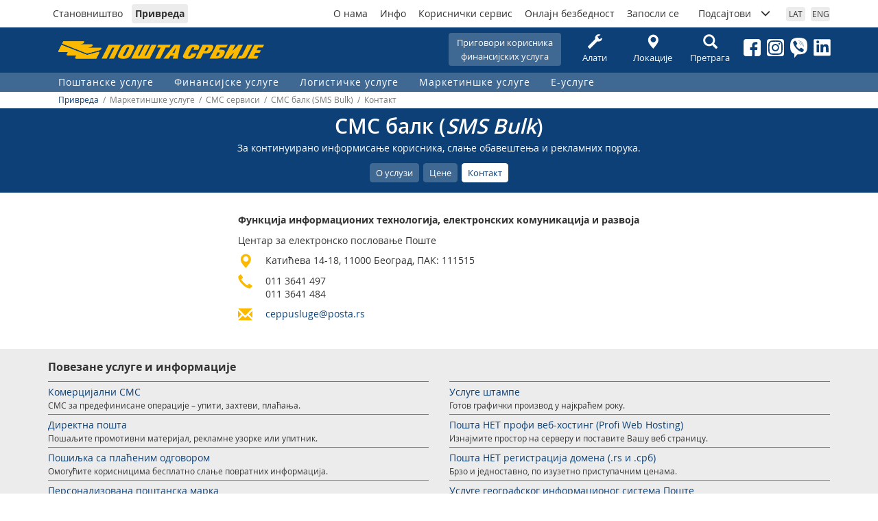

--- FILE ---
content_type: text/html; charset=utf-8
request_url: https://posta.rs/cir/privreda/usluga.aspx?usluga=marketinske-usluge/sms-servisi/sms-balk-sms-bulk&strana=kontakt
body_size: 74475
content:


<!DOCTYPE html>

<html lang="sr" xmlns="http://www.w3.org/1999/xhtml">
<head>
    <!-- Global site tag (gtag.js) - Google Analytics -->
    <script async src="https://www.googletagmanager.com/gtag/js?id=G-XFLRYFZ3P4"></script>
    <script>
      window.dataLayer = window.dataLayer || [];
      function gtag(){dataLayer.push(arguments);}
      gtag('js', new Date());

      gtag('config', 'G-XFLRYFZ3P4');
    </script>

	<meta charset="utf-8" /><meta name="viewport" content="width=device-width, user-scalable=no, initial-scale=1.0, maximum-scale=1.0, minimum-scale=1.0" /><meta http-equiv="X-UA-Compatible" content="ie=edge" /><meta property="og:image" content="https://www.posta.rs/share-logo-2025-01-28.jpg" /><meta property="og:image:secure_url" content="https://www.posta.rs/share-logo-2025-01-28.jpg" />

  	<!-- Styles -->
	<link rel="stylesheet" href="/css/main-20250227.css" /> 



    <!-- Favicon -->
    <link rel="icon" type="image/png" href="/favicon-96x96.png" sizes="96x96" /><link rel="icon" type="image/svg+xml" href="/favicon.svg" /><link rel="shortcut icon" href="/favicon.ico" /><link rel="apple-touch-icon" sizes="180x180" href="/apple-touch-icon.png" /><meta name="apple-mobile-web-app-title" content="Pošta Srbije d.o.o." /><link rel="manifest" href="/site.webmanifest?v=5" />

    
    
    
    <link rel="stylesheet" href="/css/magnific-popup.css" />
    

    <meta property="og:image:type" content="image/jpg" />
    <meta property="og:type" content="website" />

    <!-- Meta Pixel Code -->
    <script>
        !function (f, b, e, v, n, t, s) {
            if (f.fbq) return; n = f.fbq = function () {
                n.callMethod ?
                    n.callMethod.apply(n, arguments) : n.queue.push(arguments)
            };
            if (!f._fbq) f._fbq = n; n.push = n; n.loaded = !0; n.version = '2.0';
            n.queue = []; t = b.createElement(e); t.async = !0;
            t.src = v; s = b.getElementsByTagName(e)[0];
            s.parentNode.insertBefore(t, s)
        }(window, document, 'script',
            'https://connect.facebook.net/en_US/fbevents.js');
        fbq('init', '412796413996983');
        fbq('track', 'PageView');
    </script>
    <noscript><img height="1" width="1" style="display:none" src="https://www.facebook.com/tr?id=412796413996983&ev=PageView&noscript=1"/></noscript>
    <!-- End Meta Pixel Code -->


<meta name="Description" content="За континуирано информисање корисника, слање обавештења и рекламних порука." /><meta name="Keywords" content="СМС балк (SMS Bulk) " /><meta property="og:url" content="https://posta.rs/cir/privreda/usluga.aspx?usluga=marketinske-usluge/sms-servisi/sms-balk-sms-bulk&amp;strana=kontakt" /><title>
	СМС балк (SMS Bulk) - Контакт
</title></head>

<body>
    <form method="post" action="./usluga.aspx?usluga=marketinske-usluge%2fsms-servisi%2fsms-balk-sms-bulk&amp;strana=kontakt" id="frmMainMaster">
<div class="aspNetHidden">
<input type="hidden" name="__EVENTTARGET" id="__EVENTTARGET" value="" />
<input type="hidden" name="__EVENTARGUMENT" id="__EVENTARGUMENT" value="" />
<input type="hidden" name="__VIEWSTATE" id="__VIEWSTATE" value="/[base64]/[base64]/[base64]/dXNsdWdhPXBvc3RhbnNrZS11c2x1Z2UvcGlzbW9ub3NuZS11c2x1Z2Utc3JiaWphL3Rpc2tvdmluYSI+0KLQuNGB0LrQvtCy0LjQvdCwPC9hPjwvbGk+CjxsaT48YSAgIGhyZWY9Ii9jaXIvcHJpdnJlZGEvdXNsdWdhLmFzcHg/dXNsdWdhPXBvc3RhbnNrZS11c2x1Z2UvcGlzbW9ub3NuZS11c2x1Z2Utc3JiaWphL3Bpc21vIj7Qn9C40YHQvNC+PC9hPjwvbGk+CjxsaT48YSAgIGhyZWY9Ii9jaXIvcHJpdnJlZGEvdXNsdWdhLmFzcHg/dXNsdWdhPXBvc3RhbnNrZS11c2x1Z2UvcGlzbW9ub3NuZS11c2x1Z2Utc3JiaWphL3N1ZHNrby1waXNtbyI+0KHRg9C00YHQutC+INC/0LjRgdC80L48L2E+PC9saT4KPGxpPjxhICAgaHJlZj0iL2Npci9wcml2cmVkYS91c2x1Z2EuYXNweD91c2x1Z2E9cG9zdGFuc2tlLXVzbHVnZS9waXNtb25vc25lLXVzbHVnZS1zcmJpamEvZG9waXNuaWNhIj7QlNC+0L/[base64]/0YDQtdC90L7RgSDQv9C+0YjQuNGZ0LDQutCwPC9hPjwvbGk+CjxsaT48YSAgIGhyZWY9Ii9jaXIvcHJpdnJlZGEvdXNsdWdhLmFzcHg/dXNsdWdhPXBvc3RhbnNrZS11c2x1Z2UvcGlzbW9ub3NuZS11c2x1Z2Utc3JiaWphL2RvcHVuc2tlLXBvc3RhbnNrZS11c2x1Z2UtaS11c2x1Z2UtcG8tc2x1emJlbm9qLWR1em5vc3RpIj7QlNC+0L/Rg9C90YHQutC1INC/0L7RiNGC0LDQvdGB0LrQtSDRg9GB0LvRg9Cz0LUg0Lgg0YPRgdC70YPQs9C1INC/[base64]/[base64]/dXNsdWdhPXBvc3RhbnNrZS11c2x1Z2UvcGlzbW9ub3NuZS11c2x1Z2UtaW5vc3RyYW5zdHZvL3Nla29ncmFtIj7QodC10LrQvtCz0YDQsNC8PC9hPjwvbGk+CjxsaT48YSAgIGhyZWY9Ii9jaXIvcHJpdnJlZGEvdXNsdWdhLmFzcHg/dXNsdWdhPXBvc3RhbnNrZS11c2x1Z2UvcGlzbW9ub3NuZS11c2x1Z2UtaW5vc3RyYW5zdHZvL2RvcHVuc2tlLXBvc3RhbnNrZS11c2x1Z2UtaS11c2x1Z2UtcG8tc2x1emJlbm9qLWR1em5vc3RpIj7QlNC+0L/Rg9C90YHQutC1INC/0L7RiNGC0LDQvdGB0LrQtSDRg9GB0LvRg9Cz0LUg0Lgg0YPRgdC70YPQs9C1INC/[base64]/[base64]/dXNsdWdhPXBvc3RhbnNrZS11c2x1Z2UvcGFrZXRza2UtdXNsdWdlLXNyYmlqYS91c2x1Z2UtcG8temFodGV2dS1pLXNsdXpiZW5vai1kdXpub3N0aSI+0KPRgdC70YPQs9C1INC/[base64]/dXNsdWdhPXBvc3RhbnNrZS11c2x1Z2UvcGFrZXRza2UtdXNsdWdlLWlub3N0cmFuc3R2by9zbGFuamUtcGFrZXRhLXUtaW5vc3RyYW5zdHZvIj7QodC70LDRmtC1INC/[base64]/QsNC6IOKAkyDQvtGC0LrRg9C/0L3QuCDQv9Cw0LrQtdGCINC30LAg0YDQtdCz0LjQvtC9PC9hPjwvbGk+CjxsaT48YSAgIGhyZWY9Ii9jaXIvcHJpdnJlZGEvdXNsdWdhLmFzcHg/dXNsdWdhPXBvc3RhbnNrZS11c2x1Z2UvcGFrZXRza2UtdXNsdWdlLWlub3N0cmFuc3R2by9wb3N0LWVrc3BvcnQtaXp2b3otcm9iZSI+0J/QvtGB0YIt0LXQutGB0L/[base64]/[base64]/[base64]/QvtGB0YIt0LXQutGB0L/[base64]/QvtGB0YIt0LXQutGB0L/[base64]/[base64]/QvtGB0LXQsdC90LUg0YPRgdC70YPQs9C1PC9hPjwvbGk+CjxsaT48YSAgIGhyZWY9Ii9jaXIvcHJpdnJlZGEvdXNsdWdhLmFzcHg/dXNsdWdhPXBvc3RhbnNrZS11c2x1Z2UvdGVsZWdyYW0tc3JiaWphL3VzbHVnZS1wby16YWh0ZXZ1Ij7Qo9GB0LvRg9Cz0LUg0L/[base64]/[base64]/Rg9C90L7QvNC+0ZvRmNC1INC30LAg0YPRgNGD0YfQtdGa0LUg0L/QvtGI0YLQsNC90YHQutC40YUg0L/[base64]/Qu9Cw0YLQvdC4INC/0YDQvtC80LXRgjwvYT4KPC9kaXY+CjxvbCBpZD0ibWVuaTE0MSIgY2xhc3M9Im5pdm8yLXNhZHJ6YWogY29sbGFwc2UgdmlzaW5hLXJlZGEtNDAiPjxsaT48YSAgIGhyZWY9Ii9jaXIvcHJpdnJlZGEvdXNsdWdhLmFzcHg/dXNsdWdhPWZpbmFuc2lqc2tlLXVzbHVnZS9wbGF0bmktcHJvbWV0L25hcGxhdGEtcmFjdW5hIj7QndCw0L/Qu9Cw0YLQsCDRgNCw0YfRg9C90LA8L2E+PC9saT4KPGxpPjxhICAgaHJlZj0iL2Npci9wcml2cmVkYS91c2x1Z2EuYXNweD91c2x1Z2E9ZmluYW5zaWpza2UtdXNsdWdlL3BsYXRuaS1wcm9tZXQvdXBsYXRlLXBhemFyYSI+0KPQv9C70LDRgtC1INC/[base64]/QvtGI0YLQsNC90YHQutCwINGD0L/[base64]/[base64]/[base64]/dXNsdWdhPWxvZ2lzdGlja2UtdXNsdWdlL3ByZXZvei1pLXNrbGFkaXN0ZW5qZS9wcmV2b3otaS1za2xhZGlzdGVuamUtcm9iZSI+0J/[base64]/0L7QutGA0LXRgtC90L7RgdGC0Lg8L2E+CjwvZGl2Pgo8b2wgaWQ9Im1lbmkxNjEiIGNsYXNzPSJuaXZvMi1zYWRyemFqIGNvbGxhcHNlIHZpc2luYS1yZWRhLVgiPjxsaT48YSAgIGhyZWY9Ii9jaXIvcHJpdnJlZGEvdXNsdWdhLmFzcHg/[base64]/[base64]/dXNsdWdhPWxvZ2lzdGlja2UtdXNsdWdlL2thdGFsb3NrYS1wcm9kYWphL2thdGFsb3NrYS1wcm9kYWphLXBha2V0LXVzbHVnYSI+0JrQsNGC0LDQu9C+0YjQutCwINC/[base64]/QvtGB0YLQpNC40L0g0L/[base64]/QvtGB0YLQpNC40L0g0L/[base64]/0L7RiNGC0LA8L2E+CjwvZGl2Pgo8b2wgaWQ9Im1lbmkxNjgiIGNsYXNzPSJuaXZvMi1zYWRyemFqIGNvbGxhcHNlIHZpc2luYS1yZWRhLVgiPjxsaT48YSAgIGhyZWY9Ii9jaXIvcHJpdnJlZGEvdXNsdWdhLmFzcHg/dXNsdWdhPWxvZ2lzdGlja2UtdXNsdWdlL2hpYnJpZG5hLXBvc3RhL3VzbHVnZS1oaWJyaWRuZS1wb3N0ZSI+0KPRgdC70YPQs9C1INCl0LjQsdGA0LjQtNC90LUg0L/[base64]/[base64]/[base64]/dXNsdWdhPW1hcmtldGluc2tlLXVzbHVnZS9kaXJla3RuaS1tYXJrZXRpbmcvZGlyZWt0bmEtcG9zdGEiPtCU0LjRgNC10LrRgtC90LAg0L/QvtGI0YLQsDwvYT48L2xpPgo8bGk+PGEgICBocmVmPSIvY2lyL3ByaXZyZWRhL3VzbHVnYS5hc3B4P3VzbHVnYT1tYXJrZXRpbnNrZS11c2x1Z2UvZGlyZWt0bmktbWFya2V0aW5nL3BsYWNlbmktb2Rnb3ZvciI+0J/[base64]/QtdGA0YHQvtC90LDQu9C40LfQvtCy0LDQvdCwINC/[base64]/[base64]/[base64]/[base64]/QvtGC0L/QuNGBPC9hPjwvbGk+CjxsaT48YSAgIGhyZWY9Ii9jaXIvcHJpdnJlZGEvdXNsdWdhLmFzcHg/[base64]/[base64]/0L7RgtC/[base64]/0L7QtNCw0YLQsNC60LA8L2E+CjwvZGl2Pgo8b2wgaWQ9Im1lbmkxOTIiIGNsYXNzPSJuaXZvMi1zYWRyemFqIGNvbGxhcHNlIHZpc2luYS1yZWRhLVgiPjxsaT48YSAgIGhyZWY9Ii9jaXIvcHJpdnJlZGEvdXNsdWdhLmFzcHg/[base64]/[base64]/[base64]/RgNC40ZjQtdC80L3QsCDQutGa0LjQs9CwPC9hPjwvbGk+CjxsaT48YSAgIGhyZWY9Ii9jaXIvcHJpdnJlZGEvdXNsdWdhLmFzcHg/[base64]/0L7QtNGA0YjQutCwINC/[base64]/[base64]/[base64]/[base64]/0YDQtdC00LXRhNC40L3QuNGB0LDQvdC1INC+0L/QtdGA0LDRhtC40ZjQtSDigJMgINGD0L/QuNGC0LgsINC30LDRhdGC0LXQstC4LCDQv9C70LDRm9Cw0ZrQsC48L3NtYWxsPjwvcD48L2xpPjxsaT48cD48YSBocmVmPS9jaXIvcHJpdnJlZGEvdXNsdWdhLmFzcHg/dXNsdWdhPW1hcmtldGluc2tlLXVzbHVnZS9kaXJla3RuaS1tYXJrZXRpbmcvZGlyZWt0bmEtcG9zdGEgdGFyZ2V0PSdfc2VsZicgPtCU0LjRgNC10LrRgtC90LAg0L/QvtGI0YLQsDwvYT48L3A+PHA+PHNtYWxsPtCf0L7RiNCw0ZnQuNGC0LUg0L/[base64]/QvtGI0LjRmdC60LAg0YHQsCDQv9C70LDRm9C10L3QuNC8INC+0LTQs9C+0LLQvtGA0L7QvDwvYT48L3A+PHA+PHNtYWxsPtCe0LzQvtCz0YPRm9C40YLQtSDQutC+0YDQuNGB0L3QuNGG0LjQvNCwINCx0LXRgdC/0LvQsNGC0L3QviDRgdC70LDRmtC1INC/[base64]/QtdGA0YHQvtC90LDQu9C40LfQvtCy0LDQvdCwINC/0L7RiNGC0LDQvdGB0LrQsCDQvNCw0YDQutCwPC9hPjwvcD48cD48c21hbGw+0JjRgdGC0LDQutC90LjRgtC1INC80L7RgtC40LIg0L/QviDQttC10ZnQuCDQvdCwINC60L7QstC10YDRgtCw0LzQsCDQv9C+0YHQu9C+0LLQvdC40YUg0L/QvtGI0LjRmdCw0LrQsC48L3NtYWxsPjwvcD48L2xpPjxsaT48cD48YSBocmVmPS9jaXIvcHJpdnJlZGEvdXNsdWdhLmFzcHg/[base64]/[base64]/0LU8L2E+PC9wPjxwPjxzbWFsbD7Qk9C+0YLQvtCyINCz0YDQsNGE0LjRh9C60Lgg0L/[base64]/0YDQvtGE0Lgg0LLQtdCxLdGF0L7RgdGC0LjQvdCzIChQcm9maSBXZWIgSG9zdGluZyk8L2E+PC9wPjxwPjxzbWFsbD7QmNC30L3QsNGY0LzQuNGC0LUg0L/[base64]/RgNC40YHRgtGD0L/QsNGH0L3QuNC8INGG0LXQvdCw0LzQsC48L3NtYWxsPjwvcD48L2xpPjxsaT48cD48YSBocmVmPS9jaXIvcHJpdnJlZGEvdXNsdWdhLmFzcHg/[base64]/QvtGI0YLQtTwvYT48L3A+PHA+PHNtYWxsPtCj0L3QsNC/0YDQtdC00LjRgtC1INC/0LvQsNC90LjRgNCw0ZplINC4INGA0LXQsNC70LjQt9Cw0YbQuNGY0YMg0L/RgNC+0LzQvtGC0LjQstC90LjRhSDQsNC60YLQuNCy0L3QvtGB0YLQuC48L3NtYWxsPjwvcD48L2xpPjxsaT48cD48YSBocmVmPS9jaXIvYWxhdGkvbG9rYWNpamUuYXNweCB0YXJnZXQ9J19zZWxmJyA+0J/RgNC+0L3QsNGS0LjRgtC1INC/[base64]/Kkx4bNnHou0EF5pKe9H8HFIvoKRT60pNTXw=" />
</div>

<script type="text/javascript">
//<![CDATA[
var theForm = document.forms['frmMainMaster'];
if (!theForm) {
    theForm = document.frmMainMaster;
}
function __doPostBack(eventTarget, eventArgument) {
    if (!theForm.onsubmit || (theForm.onsubmit() != false)) {
        theForm.__EVENTTARGET.value = eventTarget;
        theForm.__EVENTARGUMENT.value = eventArgument;
        theForm.submit();
    }
}
//]]>
</script>


<div class="aspNetHidden">

	<input type="hidden" name="__VIEWSTATEGENERATOR" id="__VIEWSTATEGENERATOR" value="C809FA50" />
	<input type="hidden" name="__EVENTVALIDATION" id="__EVENTVALIDATION" value="/wEdAAM5ylTHSiWZB1swZ4dqxvB9ORdw1GV0Y9rxP5w1mXJNgNuslSfcGJ6uPBuwg477G4I3ROHfaLVFv2Dwpsfk5yTQ3TG91oCvCvZjaItqwF+nSw==" />
</div>

        <div class="wrap">

            <header class="site-header" id="#top">

                <div class="container container-header">
                    
                    <h1 class="logo-header">
                        <a href="/index.aspx"><span class="visually-hidden">Пошта Србије д.о.о.</span></a>
                    </h1>

                    
                    <div class="drustvene-mreze">
                        <ol>                          
                            <li><a href="https://www.facebook.com/jp.posta.rs/" target="_blank"><img src="/img/facebook.svg" alt="Facebook" /></a></li>
                            <li><a href="https://www.instagram.com/posta.rs/" target="_blank"><img src="/img/instagram.svg" alt="Instagram" /></a></li>
                            <li><a href="https://invite.viber.com/?g2=AQAqC5RSHbFkK0tEUB0fWpNYX6A9EBxXBu3jRFLJNEuUvlaZBsE%2FRY2kE5%2FG4ljA" target="_blank"><img src="/img/viber.svg" alt="..." /></a></li>
                            <li><a href="https://www.linkedin.com/company/posta-srbije" target="_blank"><img src="/img/linkedin.svg" alt="..." /></a></li>
                        </ol>
                   </div>

                    <div id="btnHamburger" class="btn-hamburger">
                        <span class="glyphicon glyphicon-menu-hamburger"></span> 
                    </div>

                    <div class="nav-header">
                        
                        <nav class="nav-segmentacija">
                            <ol>

                                

                             

                                <li><a href="/index.aspx" id="segmentacijaStanovnistvo" class="btn btn-segmentacija-stanovnistvo">Становништво</a></li>
                                <li><a href="/index-privreda-cir.aspx" id="segmentacijaPrivreda" class="btn btn-segmentacija-privreda btn-segmentacija-aktivan">Привреда</a></li>
                            </ol>
                            
                        </nav>
                         
                        

                        <nav class="nav-piktogrami">
                            <ol>
                                <li style="background-color: #3f6893;">
                                    <a href="/cir/korisnicki-servis/reklamacije.aspx?oblast=12" id="headerPiktogramiPrigovori" class="btn" style="width: 164px; padding-left: 8px; padding-right: 8px; word-wrap: break-word; overflow-wrap: break-word; display: inline-block; max-width: 100%;">Приговори корисника<br>финансијских услуга</a>

                                </li>

                                <li><a href="/cir/alati/alati-pocetna.aspx" id="cirPiktogramAlati" class="btn"><span class='glyphicon glyphicon-wrench'></span>Алати</a></li>
                                <li><a href="/cir/alati/lokacije.aspx" id="cirPiktogramLokacije" class="btn"><span class="glyphicon glyphicon-map-marker"></span>Локације</a></li>
                                <li style="display: none;"><a href="/cir/post-shop/o-usluzi.aspx" id="cirPiktogramPostshop" class="btn"><span class="glyphicon glyphicon-shopping-cart"></span>Пост-шоп</a></li>
                                <li><a href="/cir/pretraga-sajta.aspx" id="cirPiktogramPretraga" class="btn"><span class="glyphicon glyphicon-search"></span>Претрага</a></li>
                            </ol>
                        </nav>

                        
                        <nav class="nav-opste">
                            <ol>
                                <li><a href="/cir/o-nama/posta-danas.aspx" id="opstaStranaONama" class="">О нама</a></li>
                                <li><a href="/cir/info/vesti.aspx" id="opstaStranaInfo" class="">Инфо</a></li>
                                
                                <li><a href="/cir/korisnicki-servis/kontakt-centar.aspx" id="opstaStranaKorisnickiServis" class="">Кориснички сервис</a></li>
                                <li><a href="/cir/online-bezbednost/tipicne-onlajn-prevare.aspx" id="opstaStranaOnlajnBezbednost">Онлајн безбедност</a></li>
                                <li><a href="/cir/konkurs/raditi-u-posti-srbije.aspx" id="opstaStranaKonkurs" class="">Запосли се</a></li>

                                
                                <li><a href="#collapsePodsajtovi" data-toggle="collapse" aria-expanded="false" > <span>Подсајтови</span> <span class="glyphicon glyphicon-menu-down"></span></a>

                                    
                                    <ol id="collapsePodsajtovi" class="collapse nav-podsajtovi">
                                        <li><a href="http://www.postexpress.rs/" target="_blank">Post Express</a></li>
                                        <li><a href="http://paketomat.posta.rs/" target="_blank">Поштин пакетомат</a></li>
                                        <li><a href="https://efilatelija.posta.rs/" target="_blank">еФилателија</a></li>
                                        <li><a href="https://epostshop.posta.rs/" target="_blank">еПостшоп</a></li>
                                        <li><a href="http://www.pttmuzej.rs/" target="_blank">ПТТ Музеј</a></li>
                                        <li><hr /></li>
                                        <li><a href="http://www.postagis.rs/" target="_blank">Географско информациони систем Поште Србије - ГИС</a></li>
                                        <li><a href="http://www.ca.posta.rs/" target="_blank">Сертификационо тело Поште</a></li>              
                                        <li><a href="http://preduzetnice.posta.rs/" target="_blank">„100 успешних пословних жена” конкурс Поште Србије</a></li>
                                        <li><a href="https://sahklub.posta.rs/" target="_blank">Шаховски клуб ПТТ Београд</a></li>
                                    </ol>
                                </li>
                            </ol>
                        </nav>

                        
                        <nav class="nav-jezik">
                            <ol>
                                <li>
                                    <a id="lbLat" class="btn" href="javascript:__doPostBack(&#39;ctl00$ctl00$lbLat&#39;,&#39;&#39;)">LAT</a>
                                    

                                </li>
                                <li>
                                    
                                    

                                </li>
                                <li>
                                    <a id="lbEng" class="btn" href="javascript:__doPostBack(&#39;ctl00$ctl00$lbEng&#39;,&#39;&#39;)">ENG</a>
                                </li>
                            </ol>
                        </nav>
                    </div>
                </div>
            </header>


            <div class="sadrzaj">
                
                
    <nav class="mega-menu">
        <div id="navUslugeBtn" class="nav-usluge-btn"><div id="cphMain_uslugeSegment" Text_privreda="Услуге за привреду &lt;span class=&quot;glyphicon glyphicon-option-vertical&quot;>&lt;/span>" Text_stanovnistvo="Услуге за становништво &lt;span class=&quot;glyphicon glyphicon-option-vertical&quot;>&lt;/span>">Услуге за привреду <span class="glyphicon glyphicon-option-vertical"></span></div></div>
        <div id="cphMain_navigacijaDiv" class="container"><ol class="nav-usluge"><li><div class="nivo1-naslov">Поштанске услуге</div>
<div class="nivo1" ><div class="nivo1-sadrzaj"><div class="container"><div class="row"><div class="col-md-3">
<div class="nivo2-naslov"><a href="#meni97" class="collapse-symbol-right collapsed" data-toggle="collapse" aria-expanded="false">Писмоносне услуге - Србија</a>
</div>
<ol id="meni97" class="nivo2-sadrzaj collapse visina-reda-190"><li><a   href="/cir/privreda/usluga.aspx?usluga=postanske-usluge/pismonosne-usluge-srbija/adresovana-direktna-posta">Адресована директна пошта</a></li>
<li><a   href="/cir/privreda/usluga.aspx?usluga=postanske-usluge/pismonosne-usluge-srbija/tiskovina">Тисковина</a></li>
<li><a   href="/cir/privreda/usluga.aspx?usluga=postanske-usluge/pismonosne-usluge-srbija/pismo">Писмо</a></li>
<li><a   href="/cir/privreda/usluga.aspx?usluga=postanske-usluge/pismonosne-usluge-srbija/sudsko-pismo">Судско писмо</a></li>
<li><a   href="/cir/privreda/usluga.aspx?usluga=postanske-usluge/pismonosne-usluge-srbija/dopisnica">Дописница</a></li>
<li><a   href="/cir/privreda/usluga.aspx?usluga=postanske-usluge/pismonosne-usluge-srbija/sekogram">Секограм</a></li>
<li><a   href="/cir/privreda/usluga.aspx?usluga=postanske-usluge/pismonosne-usluge-srbija/stampa-i-prenos-posiljaka">Штампа и пренос пошиљака</a></li>
<li><a   href="/cir/privreda/usluga.aspx?usluga=postanske-usluge/pismonosne-usluge-srbija/dopunske-postanske-usluge-i-usluge-po-sluzbenoj-duznosti">Допунске поштанске услуге и услуге по службеној дужности</a></li>
</ol>
<div class="nivo2-naslov"><a href="#meni106" class="collapse-symbol-right collapsed" data-toggle="collapse" aria-expanded="false">Писмоносне услуге - Иностранство</a>
</div>
<ol id="meni106" class="nivo2-sadrzaj collapse visina-reda-X"><li><a   href="/cir/privreda/usluga.aspx?usluga=postanske-usluge/pismonosne-usluge-inostranstvo/pismo">Писмо</a></li>
<li><a   href="/cir/privreda/usluga.aspx?usluga=postanske-usluge/pismonosne-usluge-inostranstvo/mali-paket">Мали пакет</a></li>
<li><a   href="/cir/privreda/usluga.aspx?usluga=postanske-usluge/pismonosne-usluge-inostranstvo/dopisnica">Дописница</a></li>
<li><a   href="/cir/privreda/usluga.aspx?usluga=postanske-usluge/pismonosne-usluge-inostranstvo/tiskovina">Тисковина</a></li>
<li><a   href="/cir/privreda/usluga.aspx?usluga=postanske-usluge/pismonosne-usluge-inostranstvo/m-vreca">М врећа</a></li>
<li><a   href="/cir/privreda/usluga.aspx?usluga=postanske-usluge/pismonosne-usluge-inostranstvo/sekogram">Секограм</a></li>
<li><a   href="/cir/privreda/usluga.aspx?usluga=postanske-usluge/pismonosne-usluge-inostranstvo/dopunske-postanske-usluge-i-usluge-po-sluzbenoj-duznosti">Допунске поштанске услуге и услуге по службеној дужности</a></li>
</ol>
</div>
<div class="col-md-3">
<div class="nivo2-naslov"><a href="#meni114" class="collapse-symbol-right collapsed" data-toggle="collapse" aria-expanded="false">Пакетске услуге – Србија</a>
</div>
<ol id="meni114" class="nivo2-sadrzaj collapse visina-reda-190"><li><a   href="/cir/privreda/usluga.aspx?usluga=postanske-usluge/paketske-usluge-srbija/slanje-paketa-u-srbiji">Слање пакета у Србији</a></li>
<li><a   href="/cir/privreda/usluga.aspx?usluga=postanske-usluge/paketske-usluge-srbija/postansko-logisticki-paket">Поштанско-логистички пакет</a></li>
<li><a   href="/cir/privreda/usluga.aspx?usluga=postanske-usluge/paketske-usluge-srbija/usluge-po-zahtevu-i-sluzbenoj-duznosti">Услуге по захтеву и службеној дужности</a></li>
</ol>
<div class="nivo2-naslov"><a href="#meni120" class="collapse-symbol-right collapsed" data-toggle="collapse" aria-expanded="false">Пакетске услуге – Иностранство</a>
</div>
<ol id="meni120" class="nivo2-sadrzaj collapse visina-reda-X"><li><a   href="/cir/privreda/usluga.aspx?usluga=postanske-usluge/paketske-usluge-inostranstvo/slanje-paketa-u-inostranstvo">Слање пакета у иностранство</a></li>
<li><a   href="/cir/privreda/usluga.aspx?usluga=postanske-usluge/paketske-usluge-inostranstvo/postpak-otkupni-paket-za-region">ПостПак – откупни пакет за регион</a></li>
<li><a   href="/cir/privreda/usluga.aspx?usluga=postanske-usluge/paketske-usluge-inostranstvo/post-eksport-izvoz-robe">Пост-експорт – извоз робе</a></li>
<li><a   href="/cir/privreda/usluga.aspx?usluga=postanske-usluge/paketske-usluge-inostranstvo/usluge-po-zahtevu-i-sluzbenoj-duznosti">Услуге по захтеву и службеној дужности</a></li>
</ol>
</div>
<div class="col-md-3">
<div class="nivo2-naslov"><a href="#meni125" class="collapse-symbol-right collapsed" data-toggle="collapse" aria-expanded="false">Експрес услуге – Србија</a>
</div>
<ol id="meni125" class="nivo2-sadrzaj collapse visina-reda-190"><li><a   href="/cir/privreda/usluga.aspx?usluga=postanske-usluge/ekspres-usluge-srbija/post-ekspres-post-express">Пост-експрес (Post Express)</a></li>
<li><a   href="/cir/privreda/usluga.aspx?usluga=postanske-usluge/ekspres-usluge-srbija/post-ekspres-boks-post-express-box">Пост-експрес бокс (Post Express BOX)</a></li>
</ol>
<div class="nivo2-naslov"><a href="#meni127" class="collapse-symbol-right collapsed" data-toggle="collapse" aria-expanded="false">Експрес услуге – Иностранство</a>
</div>
<ol id="meni127" class="nivo2-sadrzaj collapse visina-reda-X"><li><a   href="/cir/privreda/usluga.aspx?usluga=postanske-usluge/ekspres-usluge-inostranstvo/express-mail-service-ems">Express Mail Service (EMS)</a></li>
</ol>
</div>
<div class="col-md-3">
<div class="nivo2-naslov"><a href="#meni129" class="collapse-symbol-right collapsed" data-toggle="collapse" aria-expanded="false">Телеграм – Србија</a>
</div>
<ol id="meni129" class="nivo2-sadrzaj collapse visina-reda-190"><li><a   href="/cir/privreda/usluga.aspx?usluga=postanske-usluge/telegram-srbija/slanje-telegrama-u-srbiji">Слање телеграма у Србији</a></li>
<li><a   href="/cir/privreda/usluga.aspx?usluga=postanske-usluge/telegram-srbija/posebne-usluge">Посебне услуге</a></li>
<li><a   href="/cir/privreda/usluga.aspx?usluga=postanske-usluge/telegram-srbija/usluge-po-zahtevu">Услуге по захтеву</a></li>
</ol>
<div class="nivo2-naslov"><a href="#meni133" class="collapse-symbol-right collapsed" data-toggle="collapse" aria-expanded="false">Телеграм – Иностранство</a>
</div>
<ol id="meni133" class="nivo2-sadrzaj collapse visina-reda-X"><li><a   href="/cir/privreda/usluga.aspx?usluga=postanske-usluge/telegram-inostranstvo/slanje-telegrama-u-inostranstvo">Слање телеграма у иностранство</a></li>
</ol><div class="nivo2-sadrzaj info-usluge"><span class="glyphicon glyphicon-info-sign"></span><ol><li><a   href="/cir/privreda/usluga.aspx?usluga=postanske-usluge/pravilno-adresovanje">Правилно адресовање</a></li>
<li><a   href="/cir/privreda/usluga.aspx?usluga=postanske-usluge/postanski-adresni-kod-pak">Поштански адресни код (ПАК)</a></li>
<li><a   href="/cir/privreda/usluga.aspx?usluga=postanske-usluge/spisak-zabranjenih-artikala-za-uvoz">Списак забрањених артикала за увоз</a></li>
<li><a   href="/cir/privreda/usluga.aspx?usluga=postanske-usluge/punomocje-za-urucenje-postanskih-posiljaka">Пуномоћје за уручење поштанских пошиљака</a></li>
</ol>
</div></div>
</div>
</div>
</div>
</div>
</li><li><div class="nivo1-naslov">Финансијске услуге</div>
<div class="nivo1" ><div class="nivo1-sadrzaj"><div class="container"><div class="row"><div class="col-md-2">
<div class="nivo2-naslov"><a href="#meni141" class="collapse-symbol-right collapsed" data-toggle="collapse" aria-expanded="false">Платни промет</a>
</div>
<ol id="meni141" class="nivo2-sadrzaj collapse visina-reda-40"><li><a   href="/cir/privreda/usluga.aspx?usluga=finansijske-usluge/platni-promet/naplata-racuna">Наплата рачуна</a></li>
<li><a   href="/cir/privreda/usluga.aspx?usluga=finansijske-usluge/platni-promet/uplate-pazara">Уплате пазара</a></li>
</ol>
</div>
<div class="col-md-3">
<div class="nivo2-naslov"><a href="#meni144" class="collapse-symbol-right collapsed" data-toggle="collapse" aria-expanded="false">Трансфер новца – Србија</a>
</div>
<ol id="meni144" class="nivo2-sadrzaj collapse visina-reda-40"><li><a   href="/cir/privreda/usluga.aspx?usluga=finansijske-usluge/transfer-novca-srbija/postanska-uputnica">Поштанска упутница</a></li>
</ol>
</div>
<div class="col-md-2">
<div class="nivo2-naslov"><a href="#meni146" class="collapse-symbol-right collapsed" data-toggle="collapse" aria-expanded="false">ПостФин</a>
</div>
<ol id="meni146" class="nivo2-sadrzaj collapse visina-reda-40"><li><a   href="/cir/privreda/usluga.aspx?usluga=finansijske-usluge/postfin/postfin-uplata">ПостФин уплата</a></li>
</ol>
</div>
<div class="col-md-3">
<div class="nivo2-naslov"><a href="#meni148" class="collapse-symbol-right collapsed" data-toggle="collapse" aria-expanded="false">Услуге за банке</a>
</div>
<ol id="meni148" class="nivo2-sadrzaj collapse visina-reda-40"><li><a   href="/cir/privreda/usluga.aspx?usluga=finansijske-usluge/usluge-za-banke/saradnja-sa-bankama">Сарадња са банкама</a></li>
</ol>
</div>
</div>
</div>
</div>
</div>
</li><li><div class="nivo1-naslov">Логистичке услуге</div>
<div class="nivo1" ><div class="nivo1-sadrzaj"><div class="container"><div class="row"><div class="col-md-4">
<div class="nivo2-naslov"><a href="#meni151" class="collapse-symbol-right collapsed" data-toggle="collapse" aria-expanded="false">Бизнис сервис</a>
</div>
<ol id="meni151" class="nivo2-sadrzaj collapse visina-reda-20"><li><a   href="/cir/privreda/usluga.aspx?usluga=logisticke-usluge/biznis-servis/biznis-servis-poste-srbije">Бизнис сервис Поште Србије</a></li>
</ol>
<div class="nivo2-naslov"><a href="#meni153" class="collapse-symbol-right collapsed" data-toggle="collapse" aria-expanded="false">Превоз и складиштење</a>
</div>
<ol id="meni153" class="nivo2-sadrzaj collapse visina-reda-20"><li><a   href="/cir/privreda/usluga.aspx?usluga=logisticke-usluge/prevoz-i-skladistenje/prevoz-i-skladistenje-robe">Превоз и складиштење робе</a></li>
</ol>
<div class="nivo2-naslov"><a href="#meni161" class="collapse-symbol-right collapsed" data-toggle="collapse" aria-expanded="false">Продаја, издавање и закуп непокретности</a>
</div>
<ol id="meni161" class="nivo2-sadrzaj collapse visina-reda-X"><li><a   href="/cir/privreda/usluga.aspx?usluga=logisticke-usluge/prodaja-izdavanje-i-zakup-nepokretnosti/prodaja-izdavanje-i-zakup-nepokretnosti">Продаја, издавање и закуп непокретности</a></li>
</ol>
</div>
<div class="col-md-4">
<div class="nivo2-naslov"><a href="#meni157" class="collapse-symbol-right collapsed" data-toggle="collapse" aria-expanded="false">Каталошка продаја</a>
</div>
<ol id="meni157" class="nivo2-sadrzaj collapse visina-reda-20"><li><a   href="/cir/privreda/usluga.aspx?usluga=logisticke-usluge/kataloska-prodaja/kataloska-prodaja-paket-usluga">Каталошка продаја – пакет услуга</a></li>
</ol>
<div class="nivo2-naslov"><a href="#meni159" class="collapse-symbol-right collapsed" data-toggle="collapse" aria-expanded="false">ПостФин поруџбина</a>
</div>
<ol id="meni159" class="nivo2-sadrzaj collapse visina-reda-20"><li><a   href="/cir/privreda/usluga.aspx?usluga=logisticke-usluge/postfin-porudzbina/postfin-porudzbine">ПостФин поруџбине</a></li>
</ol>
<div class="nivo2-naslov"><a href="#meni168" class="collapse-symbol-right collapsed" data-toggle="collapse" aria-expanded="false">Хибридна пошта</a>
</div>
<ol id="meni168" class="nivo2-sadrzaj collapse visina-reda-X"><li><a   href="/cir/privreda/usluga.aspx?usluga=logisticke-usluge/hibridna-posta/usluge-hibridne-poste">Услуге Хибридне поште</a></li>
</ol>
</div>
<div class="col-md-4">
<div class="nivo2-naslov"><a href="#meni164" class="collapse-symbol-right collapsed" data-toggle="collapse" aria-expanded="false">Подршка наградним играма</a>
</div>
<ol id="meni164" class="nivo2-sadrzaj collapse visina-reda-20"><li><a   href="/cir/privreda/usluga.aspx?usluga=logisticke-usluge/podrska-nagradnim-igrama/podrska-nagradnim-igrama">Подршка наградним играма</a></li>
</ol>
<div class="nivo2-naslov"><a href="#meni166" class="collapse-symbol-right collapsed" data-toggle="collapse" aria-expanded="false">Судске таксене марке</a>
</div>
<ol id="meni166" class="nivo2-sadrzaj collapse visina-reda-20"><li><a   href="/cir/privreda/usluga.aspx?usluga=logisticke-usluge/sudske-taksene-marke/prodaja-sudskih-taksenih-maraka-u-posti">Продаја судских таксених марака у Пошти</a></li>
</ol>
</div>
</div>
</div>
</div>
</div>
</li><li><div class="nivo1-naslov">Маркетиншке услуге</div>
<div class="nivo1" ><div class="nivo1-sadrzaj"><div class="container"><div class="row"><div class="col-md-4">
<div class="nivo2-naslov"><a href="#meni171" class="collapse-symbol-right collapsed" data-toggle="collapse" aria-expanded="false">Директни маркетинг</a>
</div>
<ol id="meni171" class="nivo2-sadrzaj collapse visina-reda-40"><li><a   href="/cir/privreda/usluga.aspx?usluga=marketinske-usluge/direktni-marketing/direktna-posta">Директна пошта</a></li>
<li><a   href="/cir/privreda/usluga.aspx?usluga=marketinske-usluge/direktni-marketing/placeni-odgovor">Плаћени одговор</a></li>
</ol>
<div class="nivo2-naslov"><a href="#meni174" class="collapse-symbol-right collapsed" data-toggle="collapse" aria-expanded="false">Персонализована поштанска марка</a>
</div>
<ol id="meni174" class="nivo2-sadrzaj collapse visina-reda-X"><li><a   href="/cir/privreda/usluga.aspx?usluga=marketinske-usluge/personalizovana-postanska-marka/personalizovana-postanska-marka">Персонализована поштанска марка</a></li>
</ol>
</div>
<div class="col-md-3">
<div class="nivo2-naslov"><a href="#meni176" class="collapse-symbol-right collapsed" data-toggle="collapse" aria-expanded="false">СМС сервиси</a>
</div>
<ol id="meni176" class="nivo2-sadrzaj collapse visina-reda-40"><li><a   href="/cir/privreda/usluga.aspx?usluga=marketinske-usluge/sms-servisi/komercijalni-sms">Комерцијални СМС</a></li>
<li><a   href="/cir/privreda/usluga.aspx?usluga=marketinske-usluge/sms-servisi/sms-balk-sms-bulk">СМС балк (<em>SMS Bulk</em>)</a></li>
</ol>
<div class="nivo2-naslov"><a href="#meni179" class="collapse-symbol-right collapsed" data-toggle="collapse" aria-expanded="false">Штампарија Поште Србије</a>
</div>
<ol id="meni179" class="nivo2-sadrzaj collapse visina-reda-X"><li><a   href="/cir/privreda/usluga.aspx?usluga=marketinske-usluge/stamparija-poste-srbije/usluge-stampe">Услуге штампе</a></li>
</ol>
</div>
<div class="col-md-3">
<div class="nivo2-naslov"><a href="#meni181" class="collapse-symbol-right collapsed" data-toggle="collapse" aria-expanded="false">Оглашавање у Пошти</a>
</div>
<ol id="meni181" class="nivo2-sadrzaj collapse visina-reda-40"><li><a   href="/cir/privreda/usluga.aspx?usluga=marketinske-usluge/oglasavanje-u-posti/usluge-oglasavanja">Услуге оглашавања</a></li>
</ol>
</div>
</div>
</div>
</div>
</div>
</li><li><div class="nivo1-naslov">Е-услуге</div>
<div class="nivo1" ><div class="nivo1-sadrzaj"><div class="container"><div class="row"><div class="col-md-6">
<div class="nivo2-naslov"><a href="#meni194" class="collapse-symbol-right collapsed" data-toggle="collapse" aria-expanded="false">Електронски сертификати и временски жигови</a>
</div>
<ol id="meni194" class="nivo2-sadrzaj collapse visina-reda-130"><li><a   href="/cir/privreda/usluga.aspx?usluga=e-usluge/elektronski-sertifikati-i-vremenski-zigovi/kvalifikovani-sertifikat-za-elektronski-potpis">Квалификовани сертификат за електронски потпис</a></li>
<li><a   href="/cir/privreda/usluga.aspx?usluga=e-usluge/elektronski-sertifikati-i-vremenski-zigovi/kvalifikovani-sertifikat-za-elektronski-pecat">Квалификовани сертификат за електронски печат</a></li>
<li><a   href="/cir/privreda/usluga.aspx?usluga=e-usluge/elektronski-sertifikati-i-vremenski-zigovi/sertifikat-za-autentifikaciju-i-sifrovanje">Сертификат за аутентификацију и шифровање</a></li>
<li><a   href="/cir/privreda/usluga.aspx?usluga=e-usluge/elektronski-sertifikati-i-vremenski-zigovi/serverski-sertifikat-za-elektronsko-potpisivanje">Серверски сертификат за електронско потписивање</a></li>
<li><a   href="/cir/privreda/usluga.aspx?usluga=e-usluge/elektronski-sertifikati-i-vremenski-zigovi/tsasertifikat-za-time-stamp-server"><em>TSA</em> сертификат за <em>„Time Stamp”</em> сервер</a></li>
<li><a   href="/cir/privreda/usluga.aspx?usluga=e-usluge/elektronski-sertifikati-i-vremenski-zigovi/vremenski-zigovi">Временски жигови</a></li>
</ol>
<div class="nivo2-naslov"><a href="#meni192" class="collapse-symbol-right collapsed" data-toggle="collapse" aria-expanded="false">Евидентирање и одржавања адресних података</a>
</div>
<ol id="meni192" class="nivo2-sadrzaj collapse visina-reda-X"><li><a   href="/cir/privreda/usluga.aspx?usluga=e-usluge/evidentiranje-i-odrzavanja-adresnih-podataka/usluga-uskladjivanja-adresnih-podataka-sa-adresnim-sistemom-poste">Услугa усклађивања адресних података са адресним системом Поште</a></li>
</ol>
</div>
<div class="col-md-6">
<div class="nivo2-naslov"><a href="#meni202" class="collapse-symbol-right collapsed" data-toggle="collapse" aria-expanded="false">Апликативна решења Поште Србије</a>
</div>
<ol id="meni202" class="nivo2-sadrzaj collapse visina-reda-130"><li><a   href="/cir/privreda/usluga.aspx?usluga=e-usluge/aplikativna-resenja-poste-srbije/elektronska-prijemna-knjiga">Електронска пријемна књига</a></li>
<li><a   href="/cir/privreda/usluga.aspx?usluga=e-usluge/aplikativna-resenja-poste-srbije/informaciono-komunikaciona-podrska-poslovanju-poste">Информационо-комуникациона подршка пословању Поште</a></li>
</ol>
<div class="nivo2-naslov"><a href="#meni206" class="collapse-symbol-right collapsed" data-toggle="collapse" aria-expanded="false">Географски информациони систем (ГИС)</a>
</div>
<ol id="meni206" class="nivo2-sadrzaj collapse visina-reda-X"><li><a   href="/cir/privreda/usluga.aspx?usluga=e-usluge/geografski-informacioni-sistem-gis/usluge-geografskog-informacionog-sistema-poste">Услуге географског информационог система Поште</a></li>
</ol>
</div>
</div>
</div>
</div>
</div>
</li></ol>
</div>
    </nav>
    
    <!-- § Breadcrumbs -->
    

    
    
    

  <div class="container"> 
    <div id="cphMain_cphUsluge_divBreadcrumbs" class="breadcrumb breadcrumb-posta breadcrumb-posta-usluge"><a href='/index-privreda-cir.aspx'>Привреда</a>&nbsp&nbsp/&nbsp&nbspМаркетиншке услуге&nbsp&nbsp/&nbsp&nbspСМС сервиси&nbsp&nbsp/&nbsp&nbspСМС балк (SMS Bulk)&nbsp&nbsp/&nbsp&nbspКонтакт</div>
  </div>
 

    <div class="blok-naslov-poruka"> 
        <div id="cphMain_cphUsluge_pttTabovi" class="container"><h2>СМС балк (<em>SMS Bulk</em>)</h2> <p>За континуирано информисање корисника, слање обавештења и рекламних порука.</p><ul class="navigacija-strane"><li id="О услузи" runat="server" role="presentation"><a href="/cir/privreda/usluga.aspx?usluga=marketinske-usluge/sms-servisi/sms-balk-sms-bulk&strana=o-usluzi">О услузи</a></li>
<li id="Цене" runat="server" role="presentation"><a href="/cir/privreda/usluga.aspx?usluga=marketinske-usluge/sms-servisi/sms-balk-sms-bulk&strana=cene">Цене</a></li>
<li id="Контакт" runat="server" role="presentation"  class="active" ><a href="/cir/privreda/usluga.aspx?usluga=marketinske-usluge/sms-servisi/sms-balk-sms-bulk&strana=kontakt">Контакт</a></li>
</ul></div>
    </div>

    <div id="cphMain_cphUsluge_glavniDiv" class="container aktivni-sadrzaj"><div class="col-md-10 col-md-offset-1 centered"><div class="blok-kontakt"><div class="blok-kontakt-pojedinacni">
	<p><strong>Функција информационих технологија, електронских комуникација и развоја</strong></p>
    <p>Центар за електронско пословање Поште</p>
	
                        
	<div class="blok-kontakt-podaci">
         <p><span class="glyphicon glyphicon-map-marker"></span>Катићева 14-18, 11000 Београд, ПАК: 111515</p>
         <p><span class="glyphicon glyphicon-earphone"></span>011 3641 497<br/>011 3641 484 </p>
                  
         <p><span class="glyphicon glyphicon-envelope"></span><a href ="mailto:ceppusluge@posta.rs">ceppusluge@posta.rs</a><br/></p>
         
    </div>
</div></div></div></div>

    
    <div class="container aktivni-sadrzaj">
        <div class="row">
            <div class="col-md-10 col-md-offset-1">
                
                <div id="cphMain_cphUsluge_divIspodKontrole"></div>
            </div>
        </div>

    </div>
    
    <div id="cphMain_cphUsluge_povezaneUslugeDiv" class="blok-povezane-usluge"><div class='container'>  <p class='povezane-usluge-title'>Повезане услуге и информације</p>    <div class='row'>      <div class='col-md-6'>         <ul class='povezane-usluge'><li><p><a href=/cir/privreda/usluga.aspx?usluga=marketinske-usluge/sms-servisi/komercijalni-sms target='_self' >Комерцијални СМС</a></p><p><small>СМС за предефинисане операције –  упити, захтеви, плаћања.</small></p></li><li><p><a href=/cir/privreda/usluga.aspx?usluga=marketinske-usluge/direktni-marketing/direktna-posta target='_self' >Директна пошта</a></p><p><small>Пошаљите промотивни материјал, рекламне узорке или упитник.</small></p></li><li><p><a href=/cir/privreda/usluga.aspx?usluga=marketinske-usluge/direktni-marketing/posiljka-sa-placenim-odgovorom target='_self' >Пошиљка са плаћеним одговором</a></p><p><small>Омогућите корисницима бесплатно слање повратних информација.</small></p></li><li><p><a href=/cir/privreda/usluga.aspx?usluga=marketinske-usluge/personalizovana-postanska-marka/personalizovana-postanska-marka target='_self' >Персонализована поштанска марка</a></p><p><small>Истакните мотив по жељи на ковертама пословних пошиљака.</small></p></li><li><p><a href=/cir/privreda/usluga.aspx?usluga=marketinske-usluge/oglasavanje-u-posti/usluge-oglasavanja target='_self' >Услуге оглашавања</a></p><p><small>Оглашавајте се у поштама широм Србије.</small></p></li>        </ul>     </div>   <div class='col-md-6 povezane-usluge-col-2'>      <ul class='povezane-usluge'><li><p><a href=/cir/privreda/usluga.aspx?usluga=marketinske-usluge/stamparija-poste-srbije/usluge-stampe target='_self' >Услуге штампе</a></p><p><small>Готов графички производ у најкраћем року.</small></p></li><li><p><a href=/cir/privreda/usluga.aspx?usluga=e-usluge/posta-net/profi-veb-hosting-profi-web-hosting target='_self' >Пошта НЕТ профи веб-хостинг (Profi Web Hosting)</a></p><p><small>Изнајмите простор на серверу и поставите Вашу веб страницу.</small></p></li><li><p><a href=/cir/privreda/usluga.aspx?usluga=e-usluge/posta-net/registracija-domena-rsi-srb target='_self' >Пошта НЕТ регистрација домена (.rs и .срб)</a></p><p><small>Брзо и једноставно, по изузетно приступачним ценама.</small></p></li><li><p><a href=/cir/privreda/usluga.aspx?usluga=e-usluge/geografski-informacioni-sistem-gis/usluge-geografskog-informacionog-sistema-poste target='_self' >Услуге географског информационог система Поште</a></p><p><small>Унапредите планирањe и реализацију промотивних активности.</small></p></li><li><p><a href=/cir/alati/lokacije.aspx target='_self' >Пронађите пошту</a></p><p><small>Пронађите најближу пошту у Вашем окружењу.</small></p></li>    </ul> </div>  </div></div></div>
    
  



            </div>


            <footer>
                <div class="footer-top">
                    <div class="container">
                        <a href="/index.aspx" class="logo-footer"></a>
                        <nav>
                            <ol>
                                <li><a href="/cir/o-nama/posta-danas.aspx" id="footerONama">О нама</a></li>
                                <li><a href="https://informator.poverenik.rs/informator?org=SH7xmKEZ9hHLZkoRf" id="footerInformator" target="_blank">Информатор о раду</a></li>
                                <li><a href="/cir/o-nama/javne-nabavke.aspx" id="footerJavneNabavke">Јавне набавке</a></li>
                                <li><a href="/cir/alati/lokacije.aspx" id="footerLokacije">Локације</a></li>
                                <li><a href="/cir/korisnicki-servis/kontakt-centar.aspx" id="footerKorisnickiServis">Кориснички сервис</a></li>

                            </ol>
                        </nav>
                        
                        <a class="back-to-top" href="#top"><span class="glyphicon glyphicon-menu-up"></span></a>
                    </div>
                </div>
                <div class="footer-bottom">
                    <div class="container">
                        <p id="foterBottomIspis">2019-2026 &#169; Пошта Србије д.о.о., сва права задржана</p>
                    </div>
                </div>
            </footer>

        </div>
        <!-- / wrap -->

        <!-- Scripts -->
        <script src="/js/vendors.js"></script>
        <script src="/js/posta-nav.js"></script>
      
        
               
    
    
    <script>
      

        function ponovoUcitaj() { }

        function GetURLParameter(sParam) {
            var sPageURL = window.location.search.substring(1);
            var sURLVariables = sPageURL.split('&');
            for (var i = 0; i < sURLVariables.length; i++) {
                var sParameterName = sURLVariables[i].split('=');
                if (sParameterName[0] == sParam) {
                    return sParameterName[1];
                }
            }
        }

    </script>

    
    <script src="/js/jquery.magnific-popup.min.js"></script>

    
    <script src="/js/recnik.js"></script>




    </form>
</body>
</html>


--- FILE ---
content_type: image/svg+xml
request_url: https://posta.rs/img/posta-logo-zuti-2024.svg
body_size: 3576
content:
<svg xmlns="http://www.w3.org/2000/svg" viewBox="0 0 369.25 31.53"><path d="M99.85,31.08H91l9.9-19.72H96.68l-9.9,19.72h-9L90.29,6.23h22.07Z" fill="#fbba00"/><path d="M130.59,23.33c-1.93,3.87-4.29,8.1-14,8.1-5,0-10.44-1.2-9.53-5.6a14.78,14.78,0,0,1,1.45-3.69l4.52-9c2.68-5.32,6.43-7.32,13.57-7.32s10.3,1.93,9.51,5.7a14.34,14.34,0,0,1-1.42,3.59Zm-3.74-10.49a4,4,0,0,0,.37-.91c.18-.88-.48-1.37-1.79-1.37-1.75,0-2.43.66-3.5,2.81l-5.54,11a3.66,3.66,0,0,0-.37.95c-.18.84.52,1.37,1.82,1.37s2.15-.17,3.16-2.22Z" fill="#fbba00"/><path d="M143.51,6.23h8.89l-9.9,19.71h3.05l9.91-19.71h9l-9.91,19.71h3.06l9.9-19.71h9L164,31.08H131Z" fill="#fbba00"/><path d="M199.46,11h-6.75l-10.12,20.1h-8.94L183.77,11H177l2.38-4.75h22.43Z" fill="#fbba00"/><path d="M208.31,6.23H219c-.53,2.53-5,24.85-5,24.85h-8.63l1.76-5.6h-5.44l-3.82,5.6h-9.12ZM208.46,21l3-10-6.84,10Z" fill="#fbba00"/><path d="M247.92,21.89l-.64,1.34c-1.5,3.13-2.69,4.75-4.52,6-2.31,1.58-5.57,2.32-9.93,2.32-6.87,0-9.74-1.76-9-5.49a16.8,16.8,0,0,1,1.72-4.19l4.21-8.3c3-6,6.52-7.82,13.94-7.82,6.83,0,10,1.8,9.3,5.21a8.06,8.06,0,0,1-.75,2.08l-1.17,2.36h-8.76l1.15-2.29a5.08,5.08,0,0,0,.42-1.16c.16-.78-.51-1.23-1.76-1.23-1.89,0-2.34.63-3.41,2.74l-5.42,10.7a5.18,5.18,0,0,0-.48,1.23c-.17.81.45,1.27,1.85,1.27s2.26-.53,3.13-2.29l1.23-2.46Z" fill="#fbba00"/><path d="M270.24,6.23c4.68,0,8.83.35,7.92,4.71A15.11,15.11,0,0,1,277,14c-3.32,6.65-6.44,8.06-13.72,8.06h-3.46l-4.52,9h-8.9l12.5-24.85Zm-8.07,11.12h1.71c2.29,0,2.95-.35,3.79-2l1.13-2.22a3.54,3.54,0,0,0,.32-.88c.2-1-.32-1.26-1.94-1.26h-1.79Z" fill="#fbba00"/><path d="M301.51,11h-11.1l-2.08,4.19h2.47c4.67,0,8.82.35,7.91,4.72a14.59,14.59,0,0,1-1.18,3.1c-3.32,6.65-6.45,8.06-13.73,8.06H271.44L284,6.23h20ZM282.73,26.32h1.7c2.3,0,2.95-.35,3.79-2l1.14-2.22a4.4,4.4,0,0,0,.32-.88c.2-.95-.32-1.27-1.94-1.27h-1.8Z" fill="#fbba00"/><path d="M310.05,31.08l5.52-11L307,27.84l-1.62,3.24h-9L308.94,6.23h9l-5.45,10.84L321,9.32l1.55-3.09h8.89L319,31.08Z" fill="#fbba00"/><path d="M338.92,24.53c-3.06,6-5,6.55-12.87,6.55h-4.23l2.39-4.76H327c1.53,0,2.26-.24,3.19-2.11l9.05-18h8.9Z" fill="#fbba00"/><path d="M366.81,11.05H358.4l-2.53,5h7.77l-2.38,4.75h-7.77l-2.76,5.46h8.41l-2.4,4.79H339.4L351.9,6.23h17.35Z" fill="#fbba00"/><path d="M45.29,0a1.18,1.18,0,0,1,1,.62,1.07,1.07,0,0,1,0,1h0a5.67,5.67,0,0,1-3.55,2.89L38.22,5.74H60.56a1.16,1.16,0,0,1,1,.56,1.07,1.07,0,0,1,.06,1h0a5.68,5.68,0,0,1-3.53,2.88l-5.2,1.45H76.14a1.12,1.12,0,0,1,1,.55,1.1,1.1,0,0,1,.08,1h0c-1.25,1.94-1.76,2.51-4,3.1L51.83,22,8.22,4.71C7.49,4.42,7,4,7.25,3.42L8.8.34A.5.5,0,0,1,9.31,0Z" fill="#fbba00"/><path d="M73.58,20.1a1.17,1.17,0,0,0-1.14-1.05l-.22,0h0l-.1,0L51.68,24.55,6.26,6.72a.47.47,0,0,0-.64.17L.14,17.6a1.21,1.21,0,0,0,0,1.22,1.33,1.33,0,0,0,1.14.67h16l-2,3.9a1.23,1.23,0,0,0,.16,1.36,1.38,1.38,0,0,0,1,.52h16l-2,3.93a1.25,1.25,0,0,0,.1,1.29,1.36,1.36,0,0,0,1.09.59H68.14l5.34-10.43h0A1,1,0,0,0,73.58,20.1Z" fill="#fbba00"/><path d="M45.29,0a1.18,1.18,0,0,1,1,.62,1.07,1.07,0,0,1,0,1h0a5.67,5.67,0,0,1-3.55,2.89L38.22,5.74H60.56a1.16,1.16,0,0,1,1,.56,1.07,1.07,0,0,1,.06,1h0a5.68,5.68,0,0,1-3.53,2.88l-5.2,1.45H76.14a1.12,1.12,0,0,1,1,.55,1.1,1.1,0,0,1,.08,1h0c-1.25,1.94-1.76,2.51-4,3.1L51.83,22,8.22,4.71C7.49,4.42,7,4,7.25,3.42L8.8.34A.5.5,0,0,1,9.31,0Z" fill="#fbba00"/><path d="M73.58,20.1a1.17,1.17,0,0,0-1.14-1.05l-.22,0h0l-.1,0L51.68,24.55,6.26,6.72a.47.47,0,0,0-.64.17L.14,17.6a1.21,1.21,0,0,0,0,1.22,1.33,1.33,0,0,0,1.14.67h16l-2,3.9a1.23,1.23,0,0,0,.16,1.36,1.38,1.38,0,0,0,1,.52h16l-2,3.93a1.25,1.25,0,0,0,.1,1.29,1.36,1.36,0,0,0,1.09.59H68.14l5.34-10.43h0A1,1,0,0,0,73.58,20.1Z" fill="#fbba00"/></svg>